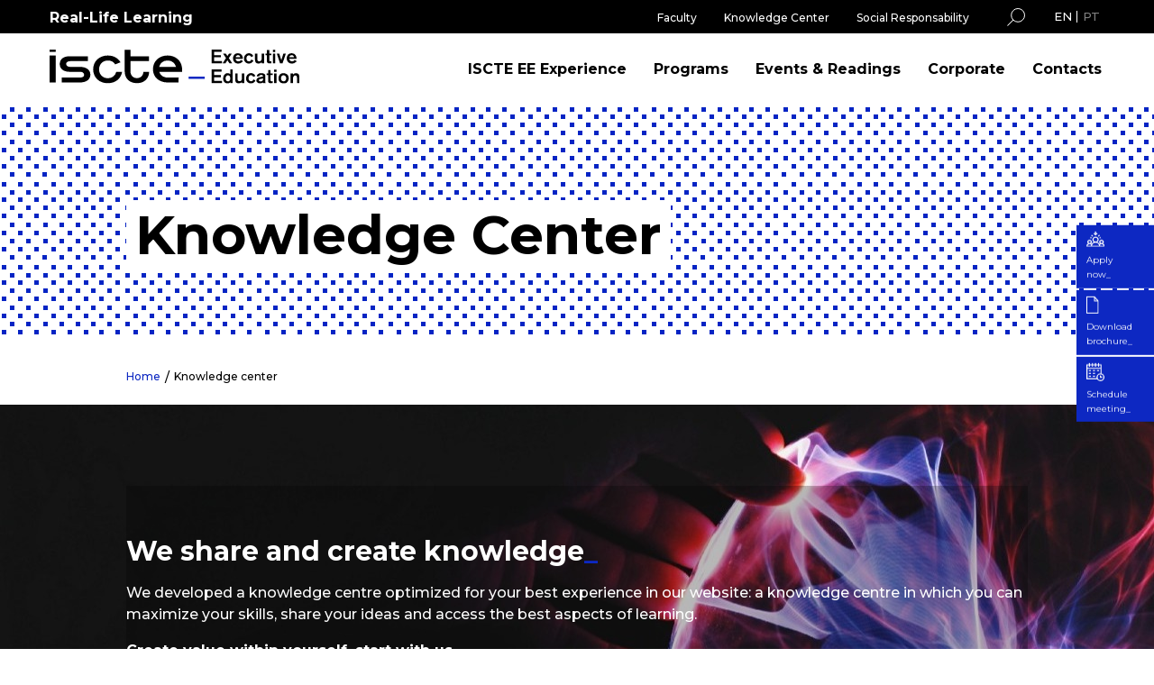

--- FILE ---
content_type: text/html; charset=UTF-8
request_url: https://execed.iscte-iul.pt/en/knowledge-center
body_size: 10777
content:
<!doctype html><!--[if lt IE 7]> <html class="no-js lt-ie9 lt-ie8 lt-ie7" lang="en" > <![endif]--><!--[if IE 7]>    <html class="no-js lt-ie9 lt-ie8" lang="en" >        <![endif]--><!--[if IE 8]>    <html class="no-js lt-ie9" lang="en" >               <![endif]--><!--[if gt IE 8]><!--><html class="no-js" lang="en"><!--<![endif]--><head>
    <meta charset="utf-8">
    <meta http-equiv="X-UA-Compatible" content="IE=edge,chrome=1">
    <meta name="author" content="Iscte Executive Education">
    <meta name="description" content="AI center that aims to promote, debate and create knowledge in the area of ​​Artificial Intelligence applied to any company or sector of activity.">
    <meta name="generator" content="HubSpot">
    <title>Knowledge Center | ISCTE Executive Education</title>
    <link rel="shortcut icon" href="https://execed.iscte-iul.pt/hubfs/ISCTE%20Executive%20Education%20Favicon-1.png">
    
<meta name="viewport" content="width=device-width, initial-scale=1">

    <script src="/hs/hsstatic/jquery-libs/static-1.1/jquery/jquery-1.7.1.js"></script>
<script>hsjQuery = window['jQuery'];</script>
    <meta property="og:description" content="AI center that aims to promote, debate and create knowledge in the area of ​​Artificial Intelligence applied to any company or sector of activity.">
    <meta property="og:title" content="Knowledge Center | ISCTE Executive Education">
    <meta name="twitter:description" content="AI center that aims to promote, debate and create knowledge in the area of ​​Artificial Intelligence applied to any company or sector of activity.">
    <meta name="twitter:title" content="Knowledge Center | ISCTE Executive Education">

    

    
    <style>
a.cta_button{-moz-box-sizing:content-box !important;-webkit-box-sizing:content-box !important;box-sizing:content-box !important;vertical-align:middle}.hs-breadcrumb-menu{list-style-type:none;margin:0px 0px 0px 0px;padding:0px 0px 0px 0px}.hs-breadcrumb-menu-item{float:left;padding:10px 0px 10px 10px}.hs-breadcrumb-menu-divider:before{content:'›';padding-left:10px}.hs-featured-image-link{border:0}.hs-featured-image{float:right;margin:0 0 20px 20px;max-width:50%}@media (max-width: 568px){.hs-featured-image{float:none;margin:0;width:100%;max-width:100%}}.hs-screen-reader-text{clip:rect(1px, 1px, 1px, 1px);height:1px;overflow:hidden;position:absolute !important;width:1px}
</style>

<link rel="stylesheet" href="/hs/hsstatic/cos-LanguageSwitcher/static-1.336/sass/LanguageSwitcher.css">
<link rel="stylesheet" href="https://execed.iscte-iul.pt/hubfs/hub_generated/module_assets/1/42457731915/1741028736484/module_Custom_Search_Module.min.css">
<link rel="stylesheet" href="https://7052064.fs1.hubspotusercontent-na1.net/hubfs/7052064/hub_generated/module_assets/1/-2712622/1768837105209/module_search_input.min.css">

<style>
  #hs_cos_wrapper_module_16057935496371007 .hs-search-field__bar>form { border-radius:px; }

#hs_cos_wrapper_module_16057935496371007 .hs-search-field__bar>form>label {}

#hs_cos_wrapper_module_16057935496371007 .hs-search-field__bar>form>.hs-search-field__input { border-radius:px; }

#hs_cos_wrapper_module_16057935496371007 .hs-search-field__button { border-radius:px; }

#hs_cos_wrapper_module_16057935496371007 .hs-search-field__button:hover,
#hs_cos_wrapper_module_16057935496371007 .hs-search-field__button:focus {}

#hs_cos_wrapper_module_16057935496371007 .hs-search-field__button:active {}

#hs_cos_wrapper_module_16057935496371007 .hs-search-field--open .hs-search-field__suggestions { border-radius:px; }

#hs_cos_wrapper_module_16057935496371007 .hs-search-field--open .hs-search-field__suggestions a {}

#hs_cos_wrapper_module_16057935496371007 .hs-search-field--open .hs-search-field__suggestions a:hover {}

</style>

    
  <script data-search_input-config="config_module_16057935496371007" type="application/json">
  {
    "autosuggest_results_message": "Results for \u201C[[search_term]]\u201D",
    "autosuggest_no_results_message": "There are no autosuggest results for \u201C[[search_term]]\u201D",
    "sr_empty_search_field_message": "There are no suggestions because the search field is empty.",
    "sr_autosuggest_results_message": "There are currently [[number_of_results]] auto-suggested results for [[search_term]]. Navigate to the results list by pressing the down arrow key, or press return to search for all results.",
    "sr_search_field_aria_label": "This is a search field with an auto-suggest feature attached.",
    "sr_search_button_aria_label": "Search"
  }
  </script>

  <script id="hs-search-input__valid-content-types" type="application/json">
    [
      
        "SITE_PAGE",
      
        "LANDING_PAGE",
      
        "BLOG_POST",
      
        "LISTING_PAGE",
      
        "KNOWLEDGE_ARTICLE",
      
        "HS_CASE_STUDY"
      
    ]
  </script>


    
<!--  Added by GoogleAnalytics4 integration -->
<script>
var _hsp = window._hsp = window._hsp || [];
window.dataLayer = window.dataLayer || [];
function gtag(){dataLayer.push(arguments);}

var useGoogleConsentModeV2 = true;
var waitForUpdateMillis = 1000;


if (!window._hsGoogleConsentRunOnce) {
  window._hsGoogleConsentRunOnce = true;

  gtag('consent', 'default', {
    'ad_storage': 'denied',
    'analytics_storage': 'denied',
    'ad_user_data': 'denied',
    'ad_personalization': 'denied',
    'wait_for_update': waitForUpdateMillis
  });

  if (useGoogleConsentModeV2) {
    _hsp.push(['useGoogleConsentModeV2'])
  } else {
    _hsp.push(['addPrivacyConsentListener', function(consent){
      var hasAnalyticsConsent = consent && (consent.allowed || (consent.categories && consent.categories.analytics));
      var hasAdsConsent = consent && (consent.allowed || (consent.categories && consent.categories.advertisement));

      gtag('consent', 'update', {
        'ad_storage': hasAdsConsent ? 'granted' : 'denied',
        'analytics_storage': hasAnalyticsConsent ? 'granted' : 'denied',
        'ad_user_data': hasAdsConsent ? 'granted' : 'denied',
        'ad_personalization': hasAdsConsent ? 'granted' : 'denied'
      });
    }]);
  }
}

gtag('js', new Date());
gtag('set', 'developer_id.dZTQ1Zm', true);
gtag('config', 'G-XVS330FYDV');
</script>
<script async src="https://www.googletagmanager.com/gtag/js?id=G-XVS330FYDV"></script>

<!-- /Added by GoogleAnalytics4 integration -->

    <link rel="canonical" href="https://execed.iscte-iul.pt/en/knowledge-center">

<!-- Google Tag Manager -->
<script>(function(w,d,s,l,i){w[l]=w[l]||[];w[l].push({'gtm.start':
new Date().getTime(),event:'gtm.js'});var f=d.getElementsByTagName(s)[0],
j=d.createElement(s),dl=l!='dataLayer'?'&l='+l:'';j.async=true;j.src=
'https://www.googletagmanager.com/gtm.js?id='+i+dl;f.parentNode.insertBefore(j,f);
})(window,document,'script','dataLayer','GTM-5P456HNZ');</script>
<!-- End Google Tag Manager -->
<meta property="og:image" content="https://execed.iscte-iul.pt/hubfs/centro%20de%20conhecimento/Centro%20de%20conhecimento-1.png">
<meta property="og:image:width" content="634">
<meta property="og:image:height" content="423">
<meta property="og:image:alt" content="Knowledge Center">
<meta name="twitter:image" content="https://execed.iscte-iul.pt/hubfs/centro%20de%20conhecimento/Centro%20de%20conhecimento-1.png">
<meta name="twitter:image:alt" content="Knowledge Center">

<meta property="og:url" content="https://execed.iscte-iul.pt/en/knowledge-center">
<meta name="twitter:card" content="summary_large_image">
<meta http-equiv="content-language" content="en">
<link rel="alternate" hreflang="en" href="https://execed.iscte-iul.pt/en/knowledge-center">
<link rel="alternate" hreflang="pt" href="https://execed.iscte-iul.pt/centro-de-conhecimento">
<link rel="stylesheet" href="//7052064.fs1.hubspotusercontent-na1.net/hubfs/7052064/hub_generated/template_assets/DEFAULT_ASSET/1768837005847/template_layout.min.css">


<link rel="stylesheet" href="https://execed.iscte-iul.pt/hubfs/hub_generated/template_assets/1/37136348085/1740710227167/template_ISCTE_Nov20_-_Slick.min.css">
<link rel="stylesheet" href="https://execed.iscte-iul.pt/hubfs/hub_generated/template_assets/1/37134432834/1762855197863/template_ISCTE_Nov20_-_Style.css">


    



    

</head>
<body class="   hs-content-id-41760126036 hs-site-page page " style="">
    <div class="header-container-wrapper">
    <div class="header-container container-fluid">

<div class="row-fluid-wrapper row-depth-1 row-number-1 ">
<div class="row-fluid ">
<div class="span12 widget-span widget-type-global_group " style="" data-widget-type="global_group" data-x="0" data-w="12">
<div class="" data-global-widget-path="generated_global_groups/37133372959.html"><div class="row-fluid-wrapper row-depth-1 row-number-1 ">
<div class="row-fluid ">
<div class="span12 widget-span widget-type-cell header-section" style="" data-widget-type="cell" data-x="0" data-w="12">

<div class="row-fluid-wrapper row-depth-1 row-number-2 ">
<div class="row-fluid ">
<div class="span12 widget-span widget-type-cell promo-bar dark-bg-color" style="" data-widget-type="cell" data-x="0" data-w="12">

<div class="row-fluid-wrapper row-depth-1 row-number-3 ">
<div class="row-fluid ">
<div class="span12 widget-span widget-type-cell container" style="" data-widget-type="cell" data-x="0" data-w="12">

<div class="row-fluid-wrapper row-depth-1 row-number-4 ">
<div class="row-fluid ">
<div class="span3 widget-span widget-type-cell header_left_column" style="" data-widget-type="cell" data-x="0" data-w="3">

<div class="row-fluid-wrapper row-depth-2 row-number-1 ">
<div class="row-fluid ">
<div class="span12 widget-span widget-type-custom_widget promo-text" style="" data-widget-type="custom_widget" data-x="0" data-w="12">
<div id="hs_cos_wrapper_module_1605791827674114" class="hs_cos_wrapper hs_cos_wrapper_widget hs_cos_wrapper_type_module widget-type-header" style="" data-hs-cos-general-type="widget" data-hs-cos-type="module">



<span id="hs_cos_wrapper_module_1605791827674114_" class="hs_cos_wrapper hs_cos_wrapper_widget hs_cos_wrapper_type_header" style="" data-hs-cos-general-type="widget" data-hs-cos-type="header"><h4>Real-Life Learning</h4></span></div>

</div><!--end widget-span -->
</div><!--end row-->
</div><!--end row-wrapper -->

</div><!--end widget-span -->
<div class="span9 widget-span widget-type-cell right-top-header" style="" data-widget-type="cell" data-x="3" data-w="9">

<div class="row-fluid-wrapper row-depth-2 row-number-2 ">
<div class="row-fluid ">
<div class="span8 widget-span widget-type-custom_widget promo-menu" style="" data-widget-type="custom_widget" data-x="0" data-w="8">
<div id="hs_cos_wrapper_module_1604548683449240" class="hs_cos_wrapper hs_cos_wrapper_widget hs_cos_wrapper_type_module widget-type-simple_menu" style="" data-hs-cos-general-type="widget" data-hs-cos-type="module"><span id="hs_cos_wrapper_module_1604548683449240_" class="hs_cos_wrapper hs_cos_wrapper_widget hs_cos_wrapper_type_simple_menu" style="" data-hs-cos-general-type="widget" data-hs-cos-type="simple_menu"><div id="hs_menu_wrapper_module_1604548683449240_" class="hs-menu-wrapper active-branch flyouts hs-menu-flow-horizontal" role="navigation" data-sitemap-name="" data-menu-id="" aria-label="Navigation Menu">
 <ul role="menu" class="active-branch">
  <li class="hs-menu-item hs-menu-depth-1" role="none"><a href="https://execed.iscte-iul.pt/en/faculty" role="menuitem" target="_self">Faculty</a></li>
  <li class="hs-menu-item hs-menu-depth-1 active active-branch" role="none"><a href="https://execed.iscte-iul.pt/en/knowledge-center" role="menuitem" target="_self">Knowledge Center</a></li>
  <li class="hs-menu-item hs-menu-depth-1" role="none"><a href="https://execed.iscte-iul.pt/en/social-responsability" role="menuitem" target="_self">Social Responsability</a></li>
 </ul>
</div></span></div>

</div><!--end widget-span -->
<div class="span2 widget-span widget-type-custom_widget seach-image search-btn" style="" data-widget-type="custom_widget" data-x="8" data-w="2">
<div id="hs_cos_wrapper_module_1605001772281155" class="hs_cos_wrapper hs_cos_wrapper_widget hs_cos_wrapper_type_module widget-type-linked_image" style="" data-hs-cos-general-type="widget" data-hs-cos-type="module">
    






  



<span id="hs_cos_wrapper_module_1605001772281155_" class="hs_cos_wrapper hs_cos_wrapper_widget hs_cos_wrapper_type_linked_image" style="" data-hs-cos-general-type="widget" data-hs-cos-type="linked_image"><img src="https://execed.iscte-iul.pt/hubfs/sEARCH.svg" class="hs-image-widget " style="max-width: 100%; height: auto;" alt="sEARCH" title="sEARCH"></span></div>

</div><!--end widget-span -->
<div class="span2 widget-span widget-type-custom_widget language-switch" style="" data-widget-type="custom_widget" data-x="10" data-w="2">
<div id="hs_cos_wrapper_module_161477111775857" class="hs_cos_wrapper hs_cos_wrapper_widget hs_cos_wrapper_type_module widget-type-language_switcher" style="" data-hs-cos-general-type="widget" data-hs-cos-type="module"><span id="hs_cos_wrapper_module_161477111775857_" class="hs_cos_wrapper hs_cos_wrapper_widget hs_cos_wrapper_type_language_switcher" style="" data-hs-cos-general-type="widget" data-hs-cos-type="language_switcher"><div class="lang_switcher_class">
   <div class="globe_class" onclick="">
       <ul class="lang_list_class">
           <li>
               <a class="lang_switcher_link" data-language="en" lang="en" href="https://execed.iscte-iul.pt/en/knowledge-center">English</a>
           </li>
           <li>
               <a class="lang_switcher_link" data-language="pt" lang="pt" href="https://execed.iscte-iul.pt/centro-de-conhecimento">Português</a>
           </li>
       </ul>
   </div>
</div></span></div>

</div><!--end widget-span -->
</div><!--end row-->
</div><!--end row-wrapper -->

</div><!--end widget-span -->
</div><!--end row-->
</div><!--end row-wrapper -->

<div class="row-fluid-wrapper row-depth-1 row-number-1 ">
<div class="row-fluid ">
<div class="span12 widget-span widget-type-custom_widget Search-box" style="display:none;" data-widget-type="custom_widget" data-x="0" data-w="12">
<div id="hs_cos_wrapper_module_1614921185765210" class="hs_cos_wrapper hs_cos_wrapper_widget hs_cos_wrapper_type_module" style="" data-hs-cos-general-type="widget" data-hs-cos-type="module">

<div class="hs-search-field"> 
  <div class="hs-search-field__bar"> 
    <form action="/hs-search-results">
      
      <input type="text" class="hs-search-field__input" name="term" autocomplete="off" aria-label="Search" placeholder="Search">

      
      <input type="hidden" name="type" value="SITE_PAGE">
      
      
      
      <input type="hidden" name="type" value="BLOG_POST">
      <input type="hidden" name="type" value="LISTING_PAGE">
      
      


       
          <input type="hidden" name="language" value="en">
           

      
      <button aria-label="Search"><span id="hs_cos_wrapper_module_1614921185765210_" class="hs_cos_wrapper hs_cos_wrapper_widget hs_cos_wrapper_type_icon" style="" data-hs-cos-general-type="widget" data-hs-cos-type="icon"><svg version="1.0" xmlns="http://www.w3.org/2000/svg" viewbox="0 0 512 512" aria-hidden="true"><g id="search1_layer"><path d="M505 442.7L405.3 343c-4.5-4.5-10.6-7-17-7H372c27.6-35.3 44-79.7 44-128C416 93.1 322.9 0 208 0S0 93.1 0 208s93.1 208 208 208c48.3 0 92.7-16.4 128-44v16.3c0 6.4 2.5 12.5 7 17l99.7 99.7c9.4 9.4 24.6 9.4 33.9 0l28.3-28.3c9.4-9.4 9.4-24.6.1-34zM208 336c-70.7 0-128-57.2-128-128 0-70.7 57.2-128 128-128 70.7 0 128 57.2 128 128 0 70.7-57.2 128-128 128z" /></g></svg></span></button> 
      
    </form>
  </div>
  <ul class="hs-search-field__suggestions"></ul>
</div></div>

</div><!--end widget-span -->
</div><!--end row-->
</div><!--end row-wrapper -->

</div><!--end widget-span -->
</div><!--end row-->
</div><!--end row-wrapper -->

</div><!--end widget-span -->
</div><!--end row-->
</div><!--end row-wrapper -->

<div class="row-fluid-wrapper row-depth-1 row-number-2 ">
<div class="row-fluid ">
<div class="span12 widget-span widget-type-cell navigation-bar" style="" data-widget-type="cell" data-x="0" data-w="12">

<div class="row-fluid-wrapper row-depth-1 row-number-3 ">
<div class="row-fluid ">
<div class="span12 widget-span widget-type-cell container" style="" data-widget-type="cell" data-x="0" data-w="12">

<div class="row-fluid-wrapper row-depth-1 row-number-4 ">
<div class="row-fluid ">
<div class="span4 widget-span widget-type-custom_widget logo" style="" data-widget-type="custom_widget" data-x="0" data-w="4">
<div id="hs_cos_wrapper_module_1604549038934504" class="hs_cos_wrapper hs_cos_wrapper_widget hs_cos_wrapper_type_module widget-type-logo" style="" data-hs-cos-general-type="widget" data-hs-cos-type="module">
  






















  
  <span id="hs_cos_wrapper_module_1604549038934504_hs_logo_widget" class="hs_cos_wrapper hs_cos_wrapper_widget hs_cos_wrapper_type_logo" style="" data-hs-cos-general-type="widget" data-hs-cos-type="logo"><a href="https://execed.iscte-iul.pt/" id="hs-link-module_1604549038934504_hs_logo_widget" style="border-width:0px;border:0px;"><img src="https://execed.iscte-iul.pt/hubfs/ISCTE_Nov20/iscte-ee-logo-1.svg" class="hs-image-widget " height="38" style="height: auto;width:277px;border-width:0px;border:0px;" width="277" alt="iscte-ee-logo-1" title="iscte-ee-logo-1"></a></span>
</div>

</div><!--end widget-span -->
<div class="span7 widget-span widget-type-custom_widget custom-menu-primary hidden-phone" style="" data-widget-type="custom_widget" data-x="4" data-w="7">
<div id="hs_cos_wrapper_module_1604549046169506" class="hs_cos_wrapper hs_cos_wrapper_widget hs_cos_wrapper_type_module widget-type-menu" style="" data-hs-cos-general-type="widget" data-hs-cos-type="module">
<span id="hs_cos_wrapper_module_1604549046169506_" class="hs_cos_wrapper hs_cos_wrapper_widget hs_cos_wrapper_type_menu" style="" data-hs-cos-general-type="widget" data-hs-cos-type="menu"><div id="hs_menu_wrapper_module_1604549046169506_" class="hs-menu-wrapper active-branch flyouts hs-menu-flow-horizontal" role="navigation" data-sitemap-name="default" data-menu-id="42264576299" aria-label="Navigation Menu">
 <ul role="menu">
  <li class="hs-menu-item hs-menu-depth-1" role="none"><a href="https://execed.iscte-iul.pt/en/iscte-ee-experience" role="menuitem">ISCTE EE Experience</a></li>
  <li class="hs-menu-item hs-menu-depth-1" role="none"><a href="https://execed.iscte-iul.pt/en/programs" role="menuitem">Programs</a></li>
  <li class="hs-menu-item hs-menu-depth-1" role="none"><a href="https://execed.iscte-iul.pt/en/events-articles" role="menuitem">Events &amp; Readings</a></li>
  <li class="hs-menu-item hs-menu-depth-1" role="none"><a href="https://execed.iscte-iul.pt/en/corporate" role="menuitem">Corporate</a></li>
  <li class="hs-menu-item hs-menu-depth-1" role="none"><a href="https://execed.iscte-iul.pt/en/contacts" role="menuitem">Contacts</a></li>
 </ul>
</div></span></div>

</div><!--end widget-span -->
<div class="span1 widget-span widget-type-custom_widget mobile-toggle hidden-desktop" style="" data-widget-type="custom_widget" data-x="11" data-w="1">
<div id="hs_cos_wrapper_module_1605792163929425" class="hs_cos_wrapper hs_cos_wrapper_widget hs_cos_wrapper_type_module widget-type-text" style="" data-hs-cos-general-type="widget" data-hs-cos-type="module"><span id="hs_cos_wrapper_module_1605792163929425_" class="hs_cos_wrapper hs_cos_wrapper_widget hs_cos_wrapper_type_text" style="" data-hs-cos-general-type="widget" data-hs-cos-type="text"><a href="javascript:;"><span></span><span></span><span></span></a></span></div>

</div><!--end widget-span -->
</div><!--end row-->
</div><!--end row-wrapper -->

</div><!--end widget-span -->
</div><!--end row-->
</div><!--end row-wrapper -->

</div><!--end widget-span -->
</div><!--end row-->
</div><!--end row-wrapper -->

<div class="row-fluid-wrapper row-depth-1 row-number-5 ">
<div class="row-fluid ">
<div class="span12 widget-span widget-type-cell menu-mobile-wrapper paddingt20 paddingb40" style="display:none;" data-widget-type="cell" data-x="0" data-w="12">

<div class="row-fluid-wrapper row-depth-1 row-number-6 ">
<div class="row-fluid ">
<div class="span12 widget-span widget-type-cell container" style="" data-widget-type="cell" data-x="0" data-w="12">

<div class="row-fluid-wrapper row-depth-1 row-number-7 ">
<div class="row-fluid ">
<div class="span12 widget-span widget-type-cell header_top_row paddingb30" style="" data-widget-type="cell" data-x="0" data-w="12">

<div class="row-fluid-wrapper row-depth-2 row-number-1 ">
<div class="row-fluid ">
<div class="span6 widget-span widget-type-cell header_left_column" style="" data-widget-type="cell" data-x="0" data-w="6">

<div class="row-fluid-wrapper row-depth-2 row-number-2 ">
<div class="row-fluid ">
<div class="span12 widget-span widget-type-custom_widget promo-text" style="" data-widget-type="custom_widget" data-x="0" data-w="12">
<div id="hs_cos_wrapper_module_16057935496371002" class="hs_cos_wrapper hs_cos_wrapper_widget hs_cos_wrapper_type_module widget-type-header" style="" data-hs-cos-general-type="widget" data-hs-cos-type="module">



<span id="hs_cos_wrapper_module_16057935496371002_" class="hs_cos_wrapper hs_cos_wrapper_widget hs_cos_wrapper_type_header" style="" data-hs-cos-general-type="widget" data-hs-cos-type="header"><h4>Real-life learning</h4></span></div>

   </div><!--end widget-span -->
    </div><!--end row-->
</div><!--end row-wrapper -->

</div><!--end widget-span -->
<div class="span6 widget-span widget-type-cell right-top-header" style="" data-widget-type="cell" data-x="6" data-w="6">

<div class="row-fluid-wrapper row-depth-2 row-number-3 ">
<div class="row-fluid ">
<div class="span6 widget-span widget-type-custom_widget seach-image search-btn" style="" data-widget-type="custom_widget" data-x="0" data-w="6">
<div id="hs_cos_wrapper_module_16057935496371005" class="hs_cos_wrapper hs_cos_wrapper_widget hs_cos_wrapper_type_module widget-type-linked_image" style="" data-hs-cos-general-type="widget" data-hs-cos-type="module">
    






  



<span id="hs_cos_wrapper_module_16057935496371005_" class="hs_cos_wrapper hs_cos_wrapper_widget hs_cos_wrapper_type_linked_image" style="" data-hs-cos-general-type="widget" data-hs-cos-type="linked_image"><img src="https://execed.iscte-iul.pt/hubfs/sEARCH.svg" class="hs-image-widget " style="max-width: 100%; height: auto;" alt="sEARCH" title="sEARCH"></span></div>

   </div><!--end widget-span -->
<div class="span6 widget-span widget-type-custom_widget language-switch" style="" data-widget-type="custom_widget" data-x="6" data-w="6">
<div id="hs_cos_wrapper_module_161493747693026" class="hs_cos_wrapper hs_cos_wrapper_widget hs_cos_wrapper_type_module widget-type-language_switcher" style="" data-hs-cos-general-type="widget" data-hs-cos-type="module"><span id="hs_cos_wrapper_module_161493747693026_" class="hs_cos_wrapper hs_cos_wrapper_widget hs_cos_wrapper_type_language_switcher" style="" data-hs-cos-general-type="widget" data-hs-cos-type="language_switcher"><div class="lang_switcher_class">
   <div class="globe_class" onclick="">
       <ul class="lang_list_class">
           <li>
               <a class="lang_switcher_link" data-language="en" lang="en" href="https://execed.iscte-iul.pt/en/knowledge-center">English</a>
           </li>
           <li>
               <a class="lang_switcher_link" data-language="pt" lang="pt" href="https://execed.iscte-iul.pt/centro-de-conhecimento">Português</a>
           </li>
       </ul>
   </div>
</div></span></div>

   </div><!--end widget-span -->
    </div><!--end row-->
</div><!--end row-wrapper -->

</div><!--end widget-span -->
</div><!--end row-->
</div><!--end row-wrapper -->

<div class="row-fluid-wrapper row-depth-2 row-number-4 ">
<div class="row-fluid ">
<div class="span12 widget-span widget-type-custom_widget Search-box" style="display:none;" data-widget-type="custom_widget" data-x="0" data-w="12">
<div id="hs_cos_wrapper_module_16057935496371007" class="hs_cos_wrapper hs_cos_wrapper_widget hs_cos_wrapper_type_module" style="" data-hs-cos-general-type="widget" data-hs-cos-type="module">












  












<div class="hs-search-field">
    <div class="hs-search-field__bar hs-search-field__bar--button-inline  ">
      <form data-hs-do-not-collect="true" class="hs-search-field__form" action="/hs-search-results">

        <label class="hs-search-field__label show-for-sr" for="module_16057935496371007-input">This is a search field with an auto-suggest feature attached.</label>

        <input role="combobox" aria-expanded="false" aria-controls="autocomplete-results" aria-label="This is a search field with an auto-suggest feature attached." type="search" class="hs-search-field__input" id="module_16057935496371007-input" name="q" autocomplete="off" aria-autocomplete="list" placeholder="Pesquisar">

        
          
            <input type="hidden" name="type" value="SITE_PAGE">
          
        
          
        
          
            <input type="hidden" name="type" value="BLOG_POST">
          
        
          
            <input type="hidden" name="type" value="LISTING_PAGE">
          
        
          
        
          
        

        

        <button class="hs-search-field__button " aria-label="Search">
          <span id="hs_cos_wrapper_module_16057935496371007_" class="hs_cos_wrapper hs_cos_wrapper_widget hs_cos_wrapper_type_icon" style="" data-hs-cos-general-type="widget" data-hs-cos-type="icon"><svg version="1.0" xmlns="http://www.w3.org/2000/svg" viewbox="0 0 512 512" aria-hidden="true"><g id="search2_layer"><path d="M505 442.7L405.3 343c-4.5-4.5-10.6-7-17-7H372c27.6-35.3 44-79.7 44-128C416 93.1 322.9 0 208 0S0 93.1 0 208s93.1 208 208 208c48.3 0 92.7-16.4 128-44v16.3c0 6.4 2.5 12.5 7 17l99.7 99.7c9.4 9.4 24.6 9.4 33.9 0l28.3-28.3c9.4-9.4 9.4-24.6.1-34zM208 336c-70.7 0-128-57.2-128-128 0-70.7 57.2-128 128-128 70.7 0 128 57.2 128 128 0 70.7-57.2 128-128 128z" /></g></svg></span>
           </button>
        <div class="hs-search-field__suggestions-container ">
          <ul id="autocomplete-results" role="listbox" aria-label="term" class="hs-search-field__suggestions">
            
              <li role="option" tabindex="-1" aria-posinset="1" aria-setsize="0" class="results-for show-for-sr">There are no suggestions because the search field is empty.</li>
            
          </ul>
        </div>
      </form>
    </div>
    <div id="sr-messenger" class="hs-search-sr-message-container show-for-sr" role="status" aria-live="polite" aria-atomic="true">
    </div>
</div>

</div>

</div><!--end widget-span -->
</div><!--end row-->
</div><!--end row-wrapper -->

</div><!--end widget-span -->
</div><!--end row-->
</div><!--end row-wrapper -->

<div class="row-fluid-wrapper row-depth-1 row-number-1 ">
<div class="row-fluid ">
<div class="span12 widget-span widget-type-custom_widget mob_menu level1-menu" style="" data-widget-type="custom_widget" data-x="0" data-w="12">
<div id="hs_cos_wrapper_module_1605241432189397" class="hs_cos_wrapper hs_cos_wrapper_widget hs_cos_wrapper_type_module widget-type-menu" style="" data-hs-cos-general-type="widget" data-hs-cos-type="module">
<span id="hs_cos_wrapper_module_1605241432189397_" class="hs_cos_wrapper hs_cos_wrapper_widget hs_cos_wrapper_type_menu" style="" data-hs-cos-general-type="widget" data-hs-cos-type="menu"><div id="hs_menu_wrapper_module_1605241432189397_" class="hs-menu-wrapper active-branch no-flyouts hs-menu-flow-vertical" role="navigation" data-sitemap-name="default" data-menu-id="37132673863" aria-label="Navigation Menu">
 <ul role="menu">
  <li class="hs-menu-item hs-menu-depth-1" role="none"><a href="https://execed.iscte-iul.pt/iscte-ee-experience" role="menuitem">ISCTE EE Experience</a></li>
  <li class="hs-menu-item hs-menu-depth-1" role="none"><a href="https://execed.iscte-iul.pt/programas" role="menuitem">Programas</a></li>
  <li class="hs-menu-item hs-menu-depth-1" role="none"><a href="https://execed.iscte-iul.pt/eventos-e-recursos" role="menuitem">Eventos e Sugestões</a></li>
  <li class="hs-menu-item hs-menu-depth-1" role="none"><a href="https://execed.iscte-iul.pt/empresas" role="menuitem">Empresas</a></li>
  <li class="hs-menu-item hs-menu-depth-1" role="none"><a href="https://execed.iscte-iul.pt/contactos" role="menuitem">Contactos</a></li>
 </ul>
</div></span></div>

</div><!--end widget-span -->
</div><!--end row-->
</div><!--end row-wrapper -->

<div class="row-fluid-wrapper row-depth-1 row-number-2 ">
<div class="row-fluid ">
<div class="span12 widget-span widget-type-custom_widget mob_menu level2-menu paddingt20" style="" data-widget-type="custom_widget" data-x="0" data-w="12">
<div id="hs_cos_wrapper_module_1605241628021471" class="hs_cos_wrapper hs_cos_wrapper_widget hs_cos_wrapper_type_module widget-type-simple_menu" style="" data-hs-cos-general-type="widget" data-hs-cos-type="module"><span id="hs_cos_wrapper_module_1605241628021471_" class="hs_cos_wrapper hs_cos_wrapper_widget hs_cos_wrapper_type_simple_menu" style="" data-hs-cos-general-type="widget" data-hs-cos-type="simple_menu"><div id="hs_menu_wrapper_module_1605241628021471_" class="hs-menu-wrapper active-branch flyouts hs-menu-flow-vertical" role="navigation" data-sitemap-name="" data-menu-id="" aria-label="Navigation Menu">
 <ul role="menu">
  <li class="hs-menu-item hs-menu-depth-1" role="none"><a href="https://execed.iscte-iul.pt/docentes" role="menuitem" target="_self">Docentes</a></li>
  <li class="hs-menu-item hs-menu-depth-1" role="none"><a href="https://execed.iscte-iul.pt/centro-de-conhecimento" role="menuitem" target="_self">Centro de Conhecimento</a></li>
  <li class="hs-menu-item hs-menu-depth-1" role="none"><a href="https://execed.iscte-iul.pt/responsabilidade-social" role="menuitem" target="_self">Responsabilidade Social</a></li>
 </ul>
</div></span></div>

</div><!--end widget-span -->
</div><!--end row-->
</div><!--end row-wrapper -->

<div class="row-fluid-wrapper row-depth-1 row-number-3 ">
<div class="row-fluid ">
<div class="span12 widget-span widget-type-custom_widget mob_menu level3-menu paddingt40" style="" data-widget-type="custom_widget" data-x="0" data-w="12">
<div id="hs_cos_wrapper_module_1605591353417221" class="hs_cos_wrapper hs_cos_wrapper_widget hs_cos_wrapper_type_module widget-type-simple_menu" style="" data-hs-cos-general-type="widget" data-hs-cos-type="module"><span id="hs_cos_wrapper_module_1605591353417221_" class="hs_cos_wrapper hs_cos_wrapper_widget hs_cos_wrapper_type_simple_menu" style="" data-hs-cos-general-type="widget" data-hs-cos-type="simple_menu"><ul></ul></span></div>

</div><!--end widget-span -->
</div><!--end row-->
</div><!--end row-wrapper -->

<div class="row-fluid-wrapper row-depth-1 row-number-4 ">
<div class="row-fluid ">
<div class="span12 widget-span widget-type-custom_widget " style="" data-widget-type="custom_widget" data-x="0" data-w="12">
<div id="hs_cos_wrapper_module_1605591323283219" class="hs_cos_wrapper hs_cos_wrapper_widget hs_cos_wrapper_type_module" style="" data-hs-cos-general-type="widget" data-hs-cos-type="module"></div>

</div><!--end widget-span -->
</div><!--end row-->
</div><!--end row-wrapper -->

</div><!--end widget-span -->
</div><!--end row-->
</div><!--end row-wrapper -->

</div><!--end widget-span -->
</div><!--end row-->
</div><!--end row-wrapper -->

</div><!--end widget-span -->
</div><!--end row-->
</div><!--end row-wrapper -->
</div>
</div><!--end widget-span -->
</div><!--end row-->
</div><!--end row-wrapper -->

    </div><!--end header -->
</div><!--end header wrapper -->

<div class="body-container-wrapper">
    <div class="body-container container-fluid">

<div class="row-fluid-wrapper row-depth-1 row-number-1 ">
<div class="row-fluid ">
<div class="span12 widget-span widget-type-widget_container " style="" data-widget-type="widget_container" data-x="0" data-w="12">
<span id="hs_cos_wrapper_module_160455757328888" class="hs_cos_wrapper hs_cos_wrapper_widget_container hs_cos_wrapper_type_widget_container" style="" data-hs-cos-general-type="widget_container" data-hs-cos-type="widget_container"><div id="hs_cos_wrapper_widget_1606278059938" class="hs_cos_wrapper hs_cos_wrapper_widget hs_cos_wrapper_type_module" style="" data-hs-cos-general-type="widget" data-hs-cos-type="module">
<div class="full_width_banner_module paddingt90 paddingb60 mobile_paddingt50 mobile_paddingb50" style="background-image: url('https://execed.iscte-iul.pt/hubfs/ISCTE%20Nov20/program/blue-box-dot.svg');">
  <div class="container">
    <div class="section_inner_wrapper text-left  paddingt0 paddingb0 mobile_paddingt0 mobile_paddingb0" style="background-color: rgba(255, 255, 255,0.0); max-width:1200px;">
      
      <h1>Knowledge Center</h1>
      
    </div>
  </div>
</div>
</div>
<div id="hs_cos_wrapper_widget_1606275798765" class="hs_cos_wrapper hs_cos_wrapper_widget hs_cos_wrapper_type_module" style="" data-hs-cos-general-type="widget" data-hs-cos-type="module">
<div class="breadcrum-section paddingt20 paddingb20 mobile_paddingt20 mobile_paddingb20" style="background-color: rgba(255, 255, 255,1.0);">
  <div class="container">
    <div class="breadcrum text-left">
      <span id="hs_cos_wrapper_widget_1606275798765_" class="hs_cos_wrapper hs_cos_wrapper_widget hs_cos_wrapper_type_simple_menu" style="" data-hs-cos-general-type="widget" data-hs-cos-type="simple_menu"><div id="hs_menu_wrapper_widget_1606275798765_" class="hs-menu-wrapper active-branch flyouts hs-menu-flow-horizontal" role="navigation" data-sitemap-name="" data-menu-id="" aria-label="Navigation Menu">
 <ul role="menu">
  <li class="hs-menu-item hs-menu-depth-1" role="none"><a href="https://execed.iscte-iul.pt/en/" role="menuitem" target="_self">Home</a></li>
  <li class="hs-menu-item hs-menu-depth-1" role="none"><a href="javascript:void(0);" role="menuitem" target="_self">Knowledge center</a></li>
 </ul>
</div></span>
    </div>
  </div>
</div>

</div>
<div id="hs_cos_wrapper_widget_1661851973318" class="hs_cos_wrapper hs_cos_wrapper_widget hs_cos_wrapper_type_module" style="" data-hs-cos-general-type="widget" data-hs-cos-type="module">
<div class="full_width_banner_module paddingt90 paddingb60 mobile_paddingt50 mobile_paddingb50" style="background-image: url('https://execed.iscte-iul.pt/hubfs/centroconhecimentobanner-1-1.jpeg');">
  <div class="container">
    <div class="section_inner_wrapper text-center font-white paddingt40 paddingb20 mobile_paddingt20 mobile_paddingb20" style="background-color: rgba(0, 0, 0,0.25); max-width:1000px;">
      
      <h2 style="text-align: left;">We share and create knowledge<span style="color: #0d28c2;">_</span></h2>
<p style="text-align: left;">We developed a knowledge centre optimized for your best experience in our website: a knowledge centre in which you can maximize your skills, share your ideas and access the best aspects of learning.</p>
<p style="text-align: left;"><span style="color: #ffffff;"><strong>Create value within yourself, start with us.</strong></span></p>
      
    </div>
  </div>
</div>
</div>
<div id="hs_cos_wrapper_widget_1661852094330" class="hs_cos_wrapper hs_cos_wrapper_widget hs_cos_wrapper_type_module" style="" data-hs-cos-general-type="widget" data-hs-cos-type="module">
<div id="choose-executive-section" class="text-column-module paddingt100 paddingb50 mobile_paddingt100 mobile_paddingb50" style="background-color:rgba(255, 255, 255,1.0);">
  <div class="container">
    <div class="section-header text-left">
      <h2><span style="color: #000000;">Our Voices</span><span style="color: #0d28c2;">_</span></h2>
<div><span style="color: #000000;">Gather around and meet our Voices: 67 Voices for Portugal, 101 Voices for Sustainability. Different themes, but always with the same purpose - to bring awareness to those who hear them in order to improve our communities, to make a change and give back to our planet. Join us in this adventure: your voice is important to us, an important part of change. <strong>Together, we can build a better world and create the difference.</strong></span></div>
    </div>
    <div class="section-inner-content copy_slider">
      
    </div>
  </div>
</div>
</div>
<div id="hs_cos_wrapper_widget_1661852138561" class="hs_cos_wrapper hs_cos_wrapper_widget hs_cos_wrapper_type_module" style="" data-hs-cos-general-type="widget" data-hs-cos-type="module">
  <div id="program-section" class="program-module paddingt40 paddingb40 mobile_paddingt40 mobile_paddingb40" style="">
     <div class="container">
       <div class="section-header text-left">
         
       </div>
       <div class="section-inner-content">
           
         <div class="prog-box">
           
           
           
           
           
           <a href="https://execed.iscte-iul.pt/livro-67-vozes-por-portugal">
           
           <div class="img-box">
             
             
             
             
             
             <img src="https://execed.iscte-iul.pt/hubfs/Social%20Media/Livro%2067%20obras/FB_LIN%20Frases/67_vozes_frases_FB_1200x630_9.jpg" alt="67_vozes_frases_FB_1200x630_9" style="max-width: 100%; height: auto;">
           </div>
           
           <div class="content-box">
             <div class="program_tiitle">
               <h3>67 Voices for Portugal</h3>
             </div>
             <div class="program_button">
               <span>67 Voices that accentuate the importance of focusing on finding strong and ever-lasting solutions that note the contribute of art and culture to the growth of an already developed country.</span>
             </div>
             </div>
           </a>
         </div>
           
         <div class="prog-box">
           
           
           
           
           
           <a href="https://execed.iscte-iul.pt/livro-101-vozes-pela-sustentabilidade">
           
           <div class="img-box">
             
             
             
             
             
             <img src="https://execed.iscte-iul.pt/hubfs/Social%20Media/livro%20101%20vozes%20pela%20sustentabilidade/robertamedinalinkedin.png" alt="robertamedinalinkedin" style="max-width: 100%; height: auto;">
           </div>
           
           <div class="content-box">
             <div class="program_tiitle">
               <h3>101 Vozes pela Sustentabilidade</h3>
             </div>
             <div class="program_button">
               <span>A book in which 101 portuguese people share their thoughts on how to make Portugal more sustainable. Sustainability demands compromise and this is a book on how we can and should alter our daily habits in order to make a change for a better world.</span>
             </div>
             </div>
           </a>
         </div>
         
       </div>
    </div>
  </div> 
</div>
<div id="hs_cos_wrapper_widget_1606276263600" class="hs_cos_wrapper hs_cos_wrapper_widget hs_cos_wrapper_type_module" style="" data-hs-cos-general-type="widget" data-hs-cos-type="module"></div>
<div id="hs_cos_wrapper_widget_1611313012010" class="hs_cos_wrapper hs_cos_wrapper_widget hs_cos_wrapper_type_module" style="" data-hs-cos-general-type="widget" data-hs-cos-type="module">
  <div id="cycle_2cSection" class="text-with-image dot-bottom paddingt50 paddingb25 mobile_paddingt30 mobile_paddingb20 dot-img-enabled" style="">
    
    
    
    <div class="container">
      <div class="section-inner-content image-right">
        <div class="text-block" style="width: 50%;">
          <h2>AI Business hub_</h2>
<p style="font-size: 14px;"><span style="color: windowtext;">Artificial Intelligence Center that intends to promote, disseminate, debate and create knowledge in the area of artificial intelligence applied to any company or sector of activity - and its connections with the management of companies/organizations - in order to become an equidistant pole of knowledge, dissemination and training with impact on society in general and companies and organizations in particular.</span></p>
            
        </div>
        <div class="img-block" style="width:50%;">
          <div class="image_box">
            
            
            
            
            <img src="https://execed.iscte-iul.pt/hs-fs/hubfs/centro%20de%20conhecimento/Centro%20de%20conhecimento.png?width=528&amp;height=352&amp;length=528&amp;name=Centro%20de%20conhecimento.png" alt="Centro de conhecimento" loading="lazy" style="max-width: 100%; height: auto;">
          </div>
          
          <div class="cta_button blue-fill-button">
            
            
            
            
            
            <a href="https://execed.iscte-iul.pt/ai-business-hub">
              LEARN MORE
            </a>
           
          </div>
          
        </div>
      </div>
    </div>
    
    
    <div class="dot_image">
      
      
      
      
      
      <img src="https://execed.iscte-iul.pt/hubfs/ISCTE_Nov20/Home/black-dots-strips.svg" alt="black-dots-strips" style="max-width: 100%; height: auto;">
    </div>
     
    
</div> 
</div>
<div id="hs_cos_wrapper_widget_37987049388" class="hs_cos_wrapper hs_cos_wrapper_widget hs_cos_wrapper_type_module" style="" data-hs-cos-general-type="widget" data-hs-cos-type="module"></div>
<div id="hs_cos_wrapper_widget_37987049389" class="hs_cos_wrapper hs_cos_wrapper_widget hs_cos_wrapper_type_module" style="" data-hs-cos-general-type="widget" data-hs-cos-type="module">
<div id="stat-section" class="num-icon-repeater-section paddingt50 paddingb50 mobile_paddingt40 mobile_paddingb40" style="background-color:rgba(248, 248, 248,1.0);">
    <div class="container">
      <div class="section-header text-left">
        <h2>Key facts<span class="color-blue">_</span></h2>
      </div>
      <div class="num-icons-repeate-box stat-slider">
        <div class="icon-box stat_slide1 current_en">
          <div class="title">
            <h3><strong>50.000</strong></h3>
          </div>
          <div class="content"> 
            </div>
        </div>
        <div class="icon-box stat_slide2 current_en">
          <div class="title">
            <h3><strong>450</strong></h3>
          </div>
          <div class="content"> 
            </div>
        </div>
        <div class="icon-box stat_slide3 current_en">
          <div class="title">
            <h3><strong>3.100</strong></h3>
          </div>
          <div class="content"> 
            </div>
        </div>
        <div class="icon-box stat_slide4 current_en">
          <div class="title">
            <h3><strong>+37</strong></h3>
          </div>
          <div class="content"> 
            </div>
        </div>
        <div class="icon-box stat_slide5 current_en">
          <div class="title">
            <h3><strong>+2.150</strong></h3>
          </div>
          <div class="content"> 
            </div>
        </div>
        <div class="icon-box stat_slide6 current_en">
          <div class="title">
            <h3><strong>+10</strong></h3>
          </div>
          <div class="content"> 
            </div>
        </div>
        <div class="icon-box stat_slide7 current_en">
          <div class="title">
            <h3><strong>+15876</strong></h3>
          </div>
          <div class="content"> 
            </div>
        </div>
        
      </div>
  </div>
</div>
</div></span>
</div><!--end widget-span -->
</div><!--end row-->
</div><!--end row-wrapper -->

<div class="row-fluid-wrapper row-depth-1 row-number-2 ">
<div class="row-fluid ">
<div class="span12 widget-span widget-type-custom_widget " style="" data-widget-type="custom_widget" data-x="0" data-w="12">
<div id="hs_cos_wrapper_module_160508296967961" class="hs_cos_wrapper hs_cos_wrapper_widget hs_cos_wrapper_type_module" style="" data-hs-cos-general-type="widget" data-hs-cos-type="module">
	<div id="sidebar-menu" class="side-scroll-menu font-white" style="background-color:rgba(13, 40, 194,1.0);">
    <div class="menu-box">
      
        <div class="menu-item">
            
              
              
              
              
                
              
              <a href="https://execed.iscte-iul.pt/en/application" target="_blank" rel="noopener">
                <img src="https://execed.iscte-iul.pt/hubfs/ISCTE_Nov20/Home/001-selection.svg" alt="001-selection">
                <h6>Apply<br>now_</h6>  
              </a>
        </div>
      
        <div class="menu-item">
            
              
              
              
              
                
              
              <a href="https://execed.iscte-iul.pt/landing-page-download-institutional-brochure" target="_blank" rel="noopener">
                <img src="https://execed.iscte-iul.pt/hubfs/ISCTE_Nov20/Home/029-file.svg" alt="029-file">
                <h6>Download <br>brochure_</h6>  
              </a>
        </div>
      
        <div class="menu-item">
            
              
              
              
              
                
              
              <a href="https://meetings.hubspot.com/rita-anjos/15min" target="_blank" rel="noopener">
                <img src="https://execed.iscte-iul.pt/hubfs/ISCTE_Nov20/Home/020-deadline.svg" alt="020-deadline">
                <h6>Schedule<br>meeting_</h6>  
              </a>
        </div>
      
    </div>
  </div>
</div>

</div><!--end widget-span -->
</div><!--end row-->
</div><!--end row-wrapper -->

    </div><!--end body -->
</div><!--end body wrapper -->

<div class="footer-container-wrapper">
    <div class="footer-container container-fluid">

<div class="row-fluid-wrapper row-depth-1 row-number-1 ">
<div class="row-fluid ">
<div class="span12 widget-span widget-type-global_group " style="" data-widget-type="global_group" data-x="0" data-w="12">
<div class="" data-global-widget-path="generated_global_groups/37133757756.html"><div class="row-fluid-wrapper row-depth-1 row-number-1 ">
<div class="row-fluid ">
<div class="span12 widget-span widget-type-cell footer-section dark-bg-color" style="" data-widget-type="cell" data-x="0" data-w="12">

<div class="row-fluid-wrapper row-depth-1 row-number-2 ">
<div class="row-fluid ">
<div class="span12 widget-span widget-type-cell container" style="" data-widget-type="cell" data-x="0" data-w="12">

<div class="row-fluid-wrapper row-depth-1 row-number-3 ">
<div class="row-fluid ">
<div class="span4 widget-span widget-type-cell foot-box logo-box" style="" data-widget-type="cell" data-x="0" data-w="4">

<div class="row-fluid-wrapper row-depth-1 row-number-4 ">
<div class="row-fluid ">
<div class="span12 widget-span widget-type-custom_widget footer-logo" style="" data-widget-type="custom_widget" data-x="0" data-w="12">
<div id="hs_cos_wrapper_module_1611573652974313" class="hs_cos_wrapper hs_cos_wrapper_widget hs_cos_wrapper_type_module widget-type-linked_image" style="" data-hs-cos-general-type="widget" data-hs-cos-type="module">
    






  



<span id="hs_cos_wrapper_module_1611573652974313_" class="hs_cos_wrapper hs_cos_wrapper_widget hs_cos_wrapper_type_linked_image" style="" data-hs-cos-general-type="widget" data-hs-cos-type="linked_image"><img src="https://execed.iscte-iul.pt/hubfs/ISCTE_Nov20/iscte-ee-white-logo-1.svg" class="hs-image-widget " style="max-width: 100%; height: auto;" alt="iscte-ee-white-logo-1" title="iscte-ee-white-logo-1"></span></div>

</div><!--end widget-span -->
</div><!--end row-->
</div><!--end row-wrapper -->

<div class="row-fluid-wrapper row-depth-1 row-number-5 ">
<div class="row-fluid ">
<div class="span12 widget-span widget-type-custom_widget promo-text" style="" data-widget-type="custom_widget" data-x="0" data-w="12">
<div id="hs_cos_wrapper_module_1605805501809125" class="hs_cos_wrapper hs_cos_wrapper_widget hs_cos_wrapper_type_module widget-type-header" style="" data-hs-cos-general-type="widget" data-hs-cos-type="module">



<span id="hs_cos_wrapper_module_1605805501809125_" class="hs_cos_wrapper hs_cos_wrapper_widget hs_cos_wrapper_type_header" style="" data-hs-cos-general-type="widget" data-hs-cos-type="header"><h3>Real-Life Learning</h3></span></div>

</div><!--end widget-span -->
</div><!--end row-->
</div><!--end row-wrapper -->

</div><!--end widget-span -->
<div class="span4 widget-span widget-type-cell foot-box menu-box" style="" data-widget-type="cell" data-x="4" data-w="4">

<div class="row-fluid-wrapper row-depth-1 row-number-6 ">
<div class="row-fluid ">
<div class="span12 widget-span widget-type-custom_widget foot-menu" style="" data-widget-type="custom_widget" data-x="0" data-w="12">
<div id="hs_cos_wrapper_module_16045505541711337" class="hs_cos_wrapper hs_cos_wrapper_widget hs_cos_wrapper_type_module widget-type-simple_menu" style="" data-hs-cos-general-type="widget" data-hs-cos-type="module"><span id="hs_cos_wrapper_module_16045505541711337_" class="hs_cos_wrapper hs_cos_wrapper_widget hs_cos_wrapper_type_simple_menu" style="" data-hs-cos-general-type="widget" data-hs-cos-type="simple_menu"><div id="hs_menu_wrapper_module_16045505541711337_" class="hs-menu-wrapper active-branch flyouts hs-menu-flow-vertical" role="navigation" data-sitemap-name="" data-menu-id="" aria-label="Navigation Menu">
 <ul role="menu">
  <li class="hs-menu-item hs-menu-depth-1" role="none"><a href="https://execed.iscte-iul.pt/en/iscte-ee-experience" role="menuitem" target="_self">ISCTE EE Experience</a></li>
  <li class="hs-menu-item hs-menu-depth-1" role="none"><a href="https://execed.iscte-iul.pt/en/contacts" role="menuitem" target="_self">Contacts</a></li>
  <li class="hs-menu-item hs-menu-depth-1" role="none"><a href="https://ibs.iscte-iul.pt/" role="menuitem" target="_self">Iscte Business School</a></li>
  <li class="hs-menu-item hs-menu-depth-1" role="none"><a href="https://www.iscte-iul.pt/" role="menuitem" target="_self">Iscte</a></li>
 </ul>
</div></span></div>

</div><!--end widget-span -->
</div><!--end row-->
</div><!--end row-wrapper -->

<div class="row-fluid-wrapper row-depth-1 row-number-7 ">
<div class="row-fluid ">
<div class="span12 widget-span widget-type-custom_widget address-box" style="" data-widget-type="custom_widget" data-x="0" data-w="12">
<div id="hs_cos_wrapper_module_16045506836261500" class="hs_cos_wrapper hs_cos_wrapper_widget hs_cos_wrapper_type_module widget-type-rich_text" style="" data-hs-cos-general-type="widget" data-hs-cos-type="module"><span id="hs_cos_wrapper_module_16045506836261500_" class="hs_cos_wrapper hs_cos_wrapper_widget hs_cos_wrapper_type_rich_text" style="" data-hs-cos-general-type="widget" data-hs-cos-type="rich_text">Edifício INDEG-ISCTE<br>Avenida Professor Aníbal Bettencourt<br>1600-189 Lisboa<br><a href="https://g.page/ISCTEExecutiveEducation" rel="noopener" target="_blank">How to get here</a><span class="color">_</span></span></div>

</div><!--end widget-span -->
</div><!--end row-->
</div><!--end row-wrapper -->

</div><!--end widget-span -->
<div class="span4 widget-span widget-type-cell foot-box social-box" style="" data-widget-type="cell" data-x="8" data-w="4">

<div class="row-fluid-wrapper row-depth-1 row-number-8 ">
<div class="row-fluid ">
<div class="span12 widget-span widget-type-custom_widget " style="" data-widget-type="custom_widget" data-x="0" data-w="12">
<div id="hs_cos_wrapper_module_160455754747384" class="hs_cos_wrapper hs_cos_wrapper_widget hs_cos_wrapper_type_module" style="" data-hs-cos-general-type="widget" data-hs-cos-type="module">
<div class="social-icons">
  <h5>Follow ExecED</h5>
  
  
  
  
  
  
  
  
  
      <a href="https://www.facebook.com/iscteexecutiveeducation" target="_blank" rel="noopener"><svg xmlns="http://www.w3.org/2000/svg" width="40" height="40" viewbox="0 0 40 40"><defs><style>.a{fill:#fff;}</style></defs><path class="a" d="M171.613,111h5.377v-13H180.6s.338-2.1.5-4.393h-4.09V90.6a1.268,1.268,0,0,1,1.166-1.048h2.93V85h-3.985c-5.641,0-5.509,4.381-5.509,5.035v3.578H169v4.376h2.617Zm0,0" transform="translate(-155.051 -77.998)" /><path class="a" d="M0,0V40H40V0ZM37.526,37.526H2.474V2.474H37.526Zm0,0" /></svg></a>
  
  
  
  
  
  
  
  
  
  
      <a href="https://www.instagram.com/iscteexecutiveeducation/" target="_blank" rel="noopener"><svg xmlns="http://www.w3.org/2000/svg" width="40" height="40" viewbox="0 0 40 40"><defs><style>.a{fill:#fff;}</style></defs><path class="a" d="M0,0V40H40V0ZM37.526,37.526H2.474V2.474H37.526Zm0,0" /><path class="a" d="M87.451,68.035H74.572a6.564,6.564,0,0,0-6.557,6.557V87.471a6.564,6.564,0,0,0,6.557,6.556H87.451a6.563,6.563,0,0,0,6.556-6.556V74.592A6.564,6.564,0,0,0,87.451,68.035Zm3.728,19.436A3.733,3.733,0,0,1,87.451,91.2H74.572a3.733,3.733,0,0,1-3.728-3.729V74.592a3.732,3.732,0,0,1,3.728-3.728H87.451a3.732,3.732,0,0,1,3.728,3.728Zm0,0" transform="translate(-61.012 -61.029)" /><path class="a" d="M247.2,115a1.581,1.581,0,1,1,1.581-1.581A1.583,1.583,0,0,1,247.2,115Zm0,0" transform="translate(-220.297 -100.309)" /><path class="a" d="M135.788,129.129a6.682,6.682,0,1,0,6.683,6.682A6.69,6.69,0,0,0,135.788,129.129Zm0,10.542a3.859,3.859,0,1,1,3.859-3.86A3.864,3.864,0,0,1,135.788,139.671Zm0,0" transform="translate(-115.788 -115.809)" /></svg></a>
  
  
  
  
  
  
  
  
  
  
      <a href="https://twitter.com/iscte_execed" target="_blank" rel="noopener"><svg xmlns="http://www.w3.org/2000/svg" width="40" height="40" viewbox="0 0 40 40"><defs><style>.a{fill:#fff;}</style></defs><path class="a" d="M85,133.463a15.144,15.144,0,0,0,8.234,2.426c9.88,0,15.282-8.226,15.282-15.361q0-.35-.015-.7a10.938,10.938,0,0,0,2.68-2.795,10.7,10.7,0,0,1-3.085.85,5.41,5.41,0,0,0,2.362-2.987,10.722,10.722,0,0,1-3.411,1.31,5.368,5.368,0,0,0-9.292,3.694,5.447,5.447,0,0,0,.139,1.23,15.224,15.224,0,0,1-11.071-5.641,5.423,5.423,0,0,0,1.662,7.208,5.329,5.329,0,0,1-2.433-.675c0,.023,0,.045,0,.068a5.4,5.4,0,0,0,4.309,5.293,5.345,5.345,0,0,1-2.426.092,5.38,5.38,0,0,0,5.018,3.749A10.8,10.8,0,0,1,85,133.463Zm0,0" transform="translate(-78.091 -105.196)" /><path class="a" d="M0,0V40H40V0ZM37.526,37.526H2.474V2.474H37.526Zm0,0" /></svg></a>
  
  
  
  
  
  
  
  
  
  
      <a href="https://www.linkedin.com/school/iscte-executive-education/" target="_blank" rel="noopener"><svg xmlns="http://www.w3.org/2000/svg" width="40" height="40" viewbox="0 0 40 40"><defs><style>.a{fill:#fff;}</style></defs><path class="a" d="M89.016,189.906h5.561v16.732H89.016Zm0,0" transform="translate(-81.673 -174.231)" /><path class="a" d="M88.075,97.779h.037a3.1,3.1,0,1,0-.037,0Zm0,0" transform="translate(-77.988 -84.407)" /><path class="a" d="M199.427,202.261v-9.345a3.808,3.808,0,0,1,.185-1.356,3.042,3.042,0,0,1,2.854-2.034c2.013,0,2.817,1.535,2.817,3.783v8.951h5.563v-9.595c0-5.139-2.744-7.53-6.4-7.53a5.525,5.525,0,0,0-5.014,2.764v.055h-.036c.01-.018.025-.036.036-.055V185.53h-5.564c.075,1.569,0,16.731,0,16.731h5.564Zm0,0" transform="translate(-177.861 -169.855)" /><path class="a" d="M0,0V40H40V0ZM37.526,37.526H2.474V2.474H37.526Zm0,0" /></svg></a>
  
  
  
  
  
  
  
  
  
  
      <a href="https://www.youtube.com/user/IndegBusinessSchool" target="_blank" rel="noopener"><svg xmlns="http://www.w3.org/2000/svg" width="40" height="40" viewbox="0 0 40 40"><defs><style>.a{fill:#fff;}</style></defs><path class="a" d="M88.263,150.45a87.569,87.569,0,0,0,9.734.358,87.555,87.555,0,0,0,9.734-.358,3.284,3.284,0,0,0,2.81-2.551,27.724,27.724,0,0,0,.455-6.135,27.693,27.693,0,0,0-.449-6.133,3.281,3.281,0,0,0-2.811-2.55,87.485,87.485,0,0,0-9.733-.36,87.526,87.526,0,0,0-9.736.36,3.278,3.278,0,0,0-2.808,2.55A27.737,27.737,0,0,0,85,141.765a27.7,27.7,0,0,0,.454,6.134A3.28,3.28,0,0,0,88.263,150.45Zm6.381-13.238,8.264,4.3-8.264,4.278Zm0,0" transform="translate(-77.998 -121.765)" /><path class="a" d="M0,0V40H40V0ZM37.526,37.526H2.474V2.474H37.526Zm0,0" /></svg></a>
  
  
</div>
</div>

</div><!--end widget-span -->
</div><!--end row-->
</div><!--end row-wrapper -->

<div class="row-fluid-wrapper row-depth-1 row-number-9 ">
<div class="row-fluid ">
<div class="span12 widget-span widget-type-custom_widget no-contact" style="" data-widget-type="custom_widget" data-x="0" data-w="12">
<div id="hs_cos_wrapper_module_16045508901231676" class="hs_cos_wrapper hs_cos_wrapper_widget hs_cos_wrapper_type_module widget-type-rich_text" style="" data-hs-cos-general-type="widget" data-hs-cos-type="module"><span id="hs_cos_wrapper_module_16045508901231676_" class="hs_cos_wrapper hs_cos_wrapper_widget hs_cos_wrapper_type_rich_text" style="" data-hs-cos-general-type="widget" data-hs-cos-type="rich_text"><p>T<span class="color">_</span> <a href="tel:(+351)%20217%20826%20100">(+351) 217 826 100</a></p>
<p>E<span class="color">_</span> <a href="mailto:execed@iscte-iul.pt" rel="noopener">execed@iscte-iul.pt</a><span class="logo-desc" style="font-size: 10px;"></span></p></span></div>

</div><!--end widget-span -->
</div><!--end row-->
</div><!--end row-wrapper -->

</div><!--end widget-span -->
</div><!--end row-->
</div><!--end row-wrapper -->

<div class="row-fluid-wrapper row-depth-1 row-number-10 ">
<div class="row-fluid ">
<div class="span12 widget-span widget-type-cell copy-rights" style="" data-widget-type="cell" data-x="0" data-w="12">

<div class="row-fluid-wrapper row-depth-1 row-number-11 ">
<div class="row-fluid ">
<div class="span6 widget-span widget-type-custom_widget copyrights" style="" data-widget-type="custom_widget" data-x="0" data-w="6">
<div id="hs_cos_wrapper_module_16045510760181888" class="hs_cos_wrapper hs_cos_wrapper_widget hs_cos_wrapper_type_module widget-type-text" style="" data-hs-cos-general-type="widget" data-hs-cos-type="module"><span id="hs_cos_wrapper_module_16045510760181888_" class="hs_cos_wrapper hs_cos_wrapper_widget hs_cos_wrapper_type_text" style="" data-hs-cos-general-type="widget" data-hs-cos-type="text">© 2026 All Rights Reserved</span></div>

</div><!--end widget-span -->
<div class="span6 widget-span widget-type-custom_widget copy-right-bar-menu" style="" data-widget-type="custom_widget" data-x="6" data-w="6">
<div id="hs_cos_wrapper_module_16045510845241890" class="hs_cos_wrapper hs_cos_wrapper_widget hs_cos_wrapper_type_module widget-type-simple_menu" style="" data-hs-cos-general-type="widget" data-hs-cos-type="module"><span id="hs_cos_wrapper_module_16045510845241890_" class="hs_cos_wrapper hs_cos_wrapper_widget hs_cos_wrapper_type_simple_menu" style="" data-hs-cos-general-type="widget" data-hs-cos-type="simple_menu"><div id="hs_menu_wrapper_module_16045510845241890_" class="hs-menu-wrapper active-branch flyouts hs-menu-flow-vertical" role="navigation" data-sitemap-name="" data-menu-id="" aria-label="Navigation Menu">
 <ul role="menu">
  <li class="hs-menu-item hs-menu-depth-1" role="none"><a href="https://execed.iscte-iul.pt/en/privacy-policy" role="menuitem" target="_self">Privacy Policy</a></li>
 </ul>
</div></span></div>

</div><!--end widget-span -->
</div><!--end row-->
</div><!--end row-wrapper -->

</div><!--end widget-span -->
</div><!--end row-->
</div><!--end row-wrapper -->

</div><!--end widget-span -->
</div><!--end row-->
</div><!--end row-wrapper -->

<div class="row-fluid-wrapper row-depth-1 row-number-12 ">
<div class="row-fluid ">
<div class="span12 widget-span widget-type-cell mob-footer-sec" style="display:none;" data-widget-type="cell" data-x="0" data-w="12">

<div class="row-fluid-wrapper row-depth-1 row-number-13 ">
<div class="row-fluid ">
<div class="span12 widget-span widget-type-cell container" style="" data-widget-type="cell" data-x="0" data-w="12">

<div class="row-fluid-wrapper row-depth-1 row-number-14 ">
<div class="row-fluid ">
<div class="span12 widget-span widget-type-custom_widget footer-logo" style="" data-widget-type="custom_widget" data-x="0" data-w="12">
<div id="hs_cos_wrapper_module_1611573718284340" class="hs_cos_wrapper hs_cos_wrapper_widget hs_cos_wrapper_type_module widget-type-linked_image" style="" data-hs-cos-general-type="widget" data-hs-cos-type="module">
    






  



<span id="hs_cos_wrapper_module_1611573718284340_" class="hs_cos_wrapper hs_cos_wrapper_widget hs_cos_wrapper_type_linked_image" style="" data-hs-cos-general-type="widget" data-hs-cos-type="linked_image"><img src="https://execed.iscte-iul.pt/hubfs/ISCTE_Nov20/iscte-ee-white-logo-1.svg" class="hs-image-widget " style="max-width: 100%; height: auto;" alt="iscte-ee-white-logo-1" title="iscte-ee-white-logo-1"></span></div>

</div><!--end widget-span -->
</div><!--end row-->
</div><!--end row-wrapper -->

<div class="row-fluid-wrapper row-depth-1 row-number-15 ">
<div class="row-fluid ">
<div class="span12 widget-span widget-type-custom_widget " style="" data-widget-type="custom_widget" data-x="0" data-w="12">
<div id="hs_cos_wrapper_module_1605613896260856" class="hs_cos_wrapper hs_cos_wrapper_widget hs_cos_wrapper_type_module" style="" data-hs-cos-general-type="widget" data-hs-cos-type="module">
<div class="social-icons">
  <h5>Siga-nos</h5>
  
  
  
  
  
  
  
  
  
      <a href="https://www.facebook.com/iscteexecutiveeducation" target="_blank" rel="noopener"><svg xmlns="http://www.w3.org/2000/svg" width="40" height="40" viewbox="0 0 40 40"><defs><style>.a{fill:#fff;}</style></defs><path class="a" d="M171.613,111h5.377v-13H180.6s.338-2.1.5-4.393h-4.09V90.6a1.268,1.268,0,0,1,1.166-1.048h2.93V85h-3.985c-5.641,0-5.509,4.381-5.509,5.035v3.578H169v4.376h2.617Zm0,0" transform="translate(-155.051 -77.998)" /><path class="a" d="M0,0V40H40V0ZM37.526,37.526H2.474V2.474H37.526Zm0,0" /></svg></a>
  
  
  
  
  
  
  
  
  
  
      <a href="https://www.instagram.com/iscteexecutiveeducation/" target="_blank" rel="noopener"><svg xmlns="http://www.w3.org/2000/svg" width="40" height="40" viewbox="0 0 40 40"><defs><style>.a{fill:#fff;}</style></defs><path class="a" d="M0,0V40H40V0ZM37.526,37.526H2.474V2.474H37.526Zm0,0" /><path class="a" d="M87.451,68.035H74.572a6.564,6.564,0,0,0-6.557,6.557V87.471a6.564,6.564,0,0,0,6.557,6.556H87.451a6.563,6.563,0,0,0,6.556-6.556V74.592A6.564,6.564,0,0,0,87.451,68.035Zm3.728,19.436A3.733,3.733,0,0,1,87.451,91.2H74.572a3.733,3.733,0,0,1-3.728-3.729V74.592a3.732,3.732,0,0,1,3.728-3.728H87.451a3.732,3.732,0,0,1,3.728,3.728Zm0,0" transform="translate(-61.012 -61.029)" /><path class="a" d="M247.2,115a1.581,1.581,0,1,1,1.581-1.581A1.583,1.583,0,0,1,247.2,115Zm0,0" transform="translate(-220.297 -100.309)" /><path class="a" d="M135.788,129.129a6.682,6.682,0,1,0,6.683,6.682A6.69,6.69,0,0,0,135.788,129.129Zm0,10.542a3.859,3.859,0,1,1,3.859-3.86A3.864,3.864,0,0,1,135.788,139.671Zm0,0" transform="translate(-115.788 -115.809)" /></svg></a>
  
  
  
  
  
  
  
  
  
  
      <a href="https://twitter.com/iscte_execed" target="_blank" rel="noopener"><svg xmlns="http://www.w3.org/2000/svg" width="40" height="40" viewbox="0 0 40 40"><defs><style>.a{fill:#fff;}</style></defs><path class="a" d="M85,133.463a15.144,15.144,0,0,0,8.234,2.426c9.88,0,15.282-8.226,15.282-15.361q0-.35-.015-.7a10.938,10.938,0,0,0,2.68-2.795,10.7,10.7,0,0,1-3.085.85,5.41,5.41,0,0,0,2.362-2.987,10.722,10.722,0,0,1-3.411,1.31,5.368,5.368,0,0,0-9.292,3.694,5.447,5.447,0,0,0,.139,1.23,15.224,15.224,0,0,1-11.071-5.641,5.423,5.423,0,0,0,1.662,7.208,5.329,5.329,0,0,1-2.433-.675c0,.023,0,.045,0,.068a5.4,5.4,0,0,0,4.309,5.293,5.345,5.345,0,0,1-2.426.092,5.38,5.38,0,0,0,5.018,3.749A10.8,10.8,0,0,1,85,133.463Zm0,0" transform="translate(-78.091 -105.196)" /><path class="a" d="M0,0V40H40V0ZM37.526,37.526H2.474V2.474H37.526Zm0,0" /></svg></a>
  
  
  
  
  
  
  
  
  
  
      <a href="https://www.linkedin.com/school/iscte-executive-education/" target="_blank" rel="noopener"><svg xmlns="http://www.w3.org/2000/svg" width="40" height="40" viewbox="0 0 40 40"><defs><style>.a{fill:#fff;}</style></defs><path class="a" d="M89.016,189.906h5.561v16.732H89.016Zm0,0" transform="translate(-81.673 -174.231)" /><path class="a" d="M88.075,97.779h.037a3.1,3.1,0,1,0-.037,0Zm0,0" transform="translate(-77.988 -84.407)" /><path class="a" d="M199.427,202.261v-9.345a3.808,3.808,0,0,1,.185-1.356,3.042,3.042,0,0,1,2.854-2.034c2.013,0,2.817,1.535,2.817,3.783v8.951h5.563v-9.595c0-5.139-2.744-7.53-6.4-7.53a5.525,5.525,0,0,0-5.014,2.764v.055h-.036c.01-.018.025-.036.036-.055V185.53h-5.564c.075,1.569,0,16.731,0,16.731h5.564Zm0,0" transform="translate(-177.861 -169.855)" /><path class="a" d="M0,0V40H40V0ZM37.526,37.526H2.474V2.474H37.526Zm0,0" /></svg></a>
  
  
  
  
  
  
  
  
  
  
      <a href="https://www.youtube.com/user/IndegBusinessSchool" target="_blank" rel="noopener"><svg xmlns="http://www.w3.org/2000/svg" width="40" height="40" viewbox="0 0 40 40"><defs><style>.a{fill:#fff;}</style></defs><path class="a" d="M88.263,150.45a87.569,87.569,0,0,0,9.734.358,87.555,87.555,0,0,0,9.734-.358,3.284,3.284,0,0,0,2.81-2.551,27.724,27.724,0,0,0,.455-6.135,27.693,27.693,0,0,0-.449-6.133,3.281,3.281,0,0,0-2.811-2.55,87.485,87.485,0,0,0-9.733-.36,87.526,87.526,0,0,0-9.736.36,3.278,3.278,0,0,0-2.808,2.55A27.737,27.737,0,0,0,85,141.765a27.7,27.7,0,0,0,.454,6.134A3.28,3.28,0,0,0,88.263,150.45Zm6.381-13.238,8.264,4.3-8.264,4.278Zm0,0" transform="translate(-77.998 -121.765)" /><path class="a" d="M0,0V40H40V0ZM37.526,37.526H2.474V2.474H37.526Zm0,0" /></svg></a>
  
  
</div>
</div>

</div><!--end widget-span -->
</div><!--end row-->
</div><!--end row-wrapper -->

<div class="row-fluid-wrapper row-depth-1 row-number-16 ">
<div class="row-fluid ">
<div class="span12 widget-span widget-type-custom_widget address-box" style="" data-widget-type="custom_widget" data-x="0" data-w="12">
<div id="hs_cos_wrapper_module_1605613970309889" class="hs_cos_wrapper hs_cos_wrapper_widget hs_cos_wrapper_type_module widget-type-rich_text" style="" data-hs-cos-general-type="widget" data-hs-cos-type="module"><span id="hs_cos_wrapper_module_1605613970309889_" class="hs_cos_wrapper hs_cos_wrapper_widget hs_cos_wrapper_type_rich_text" style="" data-hs-cos-general-type="widget" data-hs-cos-type="rich_text">Edifício INDEG-ISCTE<br>Avenida Professor Aníbal Bettencourt<br>1600-189 Lisboa<br>view location<span class="color">_</span></span></div>

</div><!--end widget-span -->
</div><!--end row-->
</div><!--end row-wrapper -->

<div class="row-fluid-wrapper row-depth-1 row-number-17 ">
<div class="row-fluid ">
<div class="span12 widget-span widget-type-custom_widget no-contact" style="" data-widget-type="custom_widget" data-x="0" data-w="12">
<div id="hs_cos_wrapper_module_1605613992101914" class="hs_cos_wrapper hs_cos_wrapper_widget hs_cos_wrapper_type_module widget-type-rich_text" style="" data-hs-cos-general-type="widget" data-hs-cos-type="module"><span id="hs_cos_wrapper_module_1605613992101914_" class="hs_cos_wrapper hs_cos_wrapper_widget hs_cos_wrapper_type_rich_text" style="" data-hs-cos-general-type="widget" data-hs-cos-type="rich_text"><p>T<span class="color">_</span> <a href="tel:(+351)%20217%20826%20100">(+351) 217 826 100</a></p>
<p>E<span class="color">_</span> <a href="mailto:indeg@iscte-iul.pt">indeg@iscte-iul.pt</a></p>
<p class="covid-icon"><img src="https://execed.iscte-iul.pt/hubfs/ISCTE_Nov20/covid-out.png" alt="covid-out"> <span class="logo-desc">Garantimos o cumprimento de todas as regras de segurança nas nossas instalações, comprovada pela atribuição do selo do ISQ</span></p></span></div>

</div><!--end widget-span -->
</div><!--end row-->
</div><!--end row-wrapper -->

<div class="row-fluid-wrapper row-depth-1 row-number-18 ">
<div class="row-fluid ">
<div class="span12 widget-span widget-type-custom_widget promo-text" style="" data-widget-type="custom_widget" data-x="0" data-w="12">
<div id="hs_cos_wrapper_module_1605614025556935" class="hs_cos_wrapper hs_cos_wrapper_widget hs_cos_wrapper_type_module widget-type-text" style="" data-hs-cos-general-type="widget" data-hs-cos-type="module"><span id="hs_cos_wrapper_module_1605614025556935_" class="hs_cos_wrapper hs_cos_wrapper_widget hs_cos_wrapper_type_text" style="" data-hs-cos-general-type="widget" data-hs-cos-type="text">Real-life learning</span></div>

</div><!--end widget-span -->
</div><!--end row-->
</div><!--end row-wrapper -->

<div class="row-fluid-wrapper row-depth-1 row-number-19 ">
<div class="row-fluid ">
<div class="span12 widget-span widget-type-custom_widget mob-copy-rights" style="" data-widget-type="custom_widget" data-x="0" data-w="12">
<div id="hs_cos_wrapper_module_161164136730324" class="hs_cos_wrapper hs_cos_wrapper_widget hs_cos_wrapper_type_module widget-type-text" style="" data-hs-cos-general-type="widget" data-hs-cos-type="module"><span id="hs_cos_wrapper_module_161164136730324_" class="hs_cos_wrapper hs_cos_wrapper_widget hs_cos_wrapper_type_text" style="" data-hs-cos-general-type="widget" data-hs-cos-type="text">©2026 All Rights Reserved</span></div>

</div><!--end widget-span -->
</div><!--end row-->
</div><!--end row-wrapper -->

<div class="row-fluid-wrapper row-depth-1 row-number-20 ">
<div class="row-fluid ">
<div class="span12 widget-span widget-type-custom_widget policy-menu" style="" data-widget-type="custom_widget" data-x="0" data-w="12">
<div id="hs_cos_wrapper_module_1611641428019119" class="hs_cos_wrapper hs_cos_wrapper_widget hs_cos_wrapper_type_module widget-type-simple_menu" style="" data-hs-cos-general-type="widget" data-hs-cos-type="module"><span id="hs_cos_wrapper_module_1611641428019119_" class="hs_cos_wrapper hs_cos_wrapper_widget hs_cos_wrapper_type_simple_menu" style="" data-hs-cos-general-type="widget" data-hs-cos-type="simple_menu"><div id="hs_menu_wrapper_module_1611641428019119_" class="hs-menu-wrapper active-branch flyouts hs-menu-flow-horizontal" role="navigation" data-sitemap-name="" data-menu-id="" aria-label="Navigation Menu">
 <ul role="menu">
  <li class="hs-menu-item hs-menu-depth-1" role="none"><a href="https://execed.iscte-iul.pt/politica-de-privacidade" role="menuitem" target="_self"> Política de Privacidade</a></li>
 </ul>
</div></span></div>

</div><!--end widget-span -->
</div><!--end row-->
</div><!--end row-wrapper -->

</div><!--end widget-span -->
</div><!--end row-->
</div><!--end row-wrapper -->

</div><!--end widget-span -->
</div><!--end row-->
</div><!--end row-wrapper -->

</div><!--end widget-span -->
</div><!--end row-->
</div><!--end row-wrapper -->

<div class="row-fluid-wrapper row-depth-1 row-number-21 ">
<div class="row-fluid ">
<div class="span12 widget-span widget-type-custom_widget " style="min-height:0;" data-widget-type="custom_widget" data-x="0" data-w="12">
<div id="hs_cos_wrapper_module_16045526544862191" class="hs_cos_wrapper hs_cos_wrapper_widget hs_cos_wrapper_type_module" style="" data-hs-cos-general-type="widget" data-hs-cos-type="module"><link rel="stylesheet" href="https://use.fontawesome.com/releases/v5.0.13/css/all.css" integrity="sha384-DNOHZ68U8hZfKXOrtjWvjxusGo9WQnrNx2sqG0tfsghAvtVlRW3tvkXWZh58N9jp" crossorigin="anonymous"></div>

</div><!--end widget-span -->
</div><!--end row-->
</div><!--end row-wrapper -->
</div>
</div><!--end widget-span -->
</div><!--end row-->
</div><!--end row-wrapper -->

    </div><!--end footer -->
</div><!--end footer wrapper -->

    
<!-- HubSpot performance collection script -->
<script defer src="/hs/hsstatic/content-cwv-embed/static-1.1293/embed.js"></script>
<script src="https://execed.iscte-iul.pt/hubfs/hub_generated/template_assets/1/37136242325/1740710230433/template_ISCTE_Nov20_-_Slick.min.js"></script>
<script src="https://execed.iscte-iul.pt/hubfs/hub_generated/template_assets/1/37134432805/1740710231004/template_ISCTE_Nov20_-_Script.min.js"></script>
<script>
var hsVars = hsVars || {}; hsVars['language'] = 'en';
</script>

<script src="/hs/hsstatic/cos-i18n/static-1.53/bundles/project.js"></script>
<script src="https://execed.iscte-iul.pt/hubfs/hub_generated/module_assets/1/42457731915/1741028736484/module_Custom_Search_Module.min.js"></script>
<script src="/hs/hsstatic/keyboard-accessible-menu-flyouts/static-1.17/bundles/project.js"></script>
<script src="https://7052064.fs1.hubspotusercontent-na1.net/hubfs/7052064/hub_generated/module_assets/1/-2712622/1768837105209/module_search_input.min.js"></script>
<script src="https://execed.iscte-iul.pt/hubfs/hub_generated/module_assets/1/37190841072/1741028704213/module_ISCTE_Nov20_-_Breadcrumb_Module.min.js"></script>

<!-- Start of HubSpot Analytics Code -->
<script type="text/javascript">
var _hsq = _hsq || [];
_hsq.push(["setContentType", "standard-page"]);
_hsq.push(["setCanonicalUrl", "https:\/\/execed.iscte-iul.pt\/en\/knowledge-center"]);
_hsq.push(["setPageId", "41760126036"]);
_hsq.push(["setContentMetadata", {
    "contentPageId": 37978455602,
    "legacyPageId": "41760126036",
    "contentFolderId": null,
    "contentGroupId": null,
    "abTestId": null,
    "languageVariantId": 41760126036,
    "languageCode": "en",
    
    
}]);
</script>

<script type="text/javascript" id="hs-script-loader" async defer src="/hs/scriptloader/8439098.js"></script>
<!-- End of HubSpot Analytics Code -->


<script type="text/javascript">
var hsVars = {
    render_id: "138309b1-a325-475d-aaa2-9997c9deccdf",
    ticks: 1768913066554,
    page_id: 41760126036,
    
    content_group_id: 0,
    portal_id: 8439098,
    app_hs_base_url: "https://app.hubspot.com",
    cp_hs_base_url: "https://cp.hubspot.com",
    language: "en",
    analytics_page_type: "standard-page",
    scp_content_type: "",
    
    analytics_page_id: "41760126036",
    category_id: 1,
    folder_id: 0,
    is_hubspot_user: false
}
</script>


<script defer src="/hs/hsstatic/HubspotToolsMenu/static-1.432/js/index.js"></script>

<!-- Google Tag Manager (noscript) -->
<noscript><iframe src="https://www.googletagmanager.com/ns.html?id=GTM-5P456HNZ" height="0" width="0" style="display:none;visibility:hidden"></iframe></noscript>
<!-- End Google Tag Manager (noscript) -->
<script>
	$('body').addClass('centro');
</script>

    <script>
$(function(){

$('body').addClass('blue_color_template');

  

   $('body').addClass('show-menu-sidebar');

  
});
</script>
    <!-- Generated by the HubSpot Template Builder - template version 1.03 -->

</body></html>

--- FILE ---
content_type: image/svg+xml
request_url: https://execed.iscte-iul.pt/hubfs/ISCTE_Nov20/Home/black-dots-strips.svg
body_size: 1398
content:
<?xml version="1.0" encoding="UTF-8" standalone="no"?>
<!DOCTYPE svg PUBLIC "-//W3C//DTD SVG 1.1//EN" "http://www.w3.org/Graphics/SVG/1.1/DTD/svg11.dtd">
<svg version="1.1" id="Layer_1" xmlns="http://www.w3.org/2000/svg" xmlns:xlink="http://www.w3.org/1999/xlink" x="0px" y="0px" width="1920px" height="90px" viewBox="0 0 1920 90" enable-background="new 0 0 1920 90" xml:space="preserve">  <image id="image0" width="1920" height="90" x="0" y="0"
    xlink:href="[data-uri]
AAB6JgAAgIQAAPoAAACA6AAAdTAAAOpgAAA6mAAAF3CculE8AAAAAmJLR0QA/4ePzL8AAAAHdElN
RQfkCxcLFCTl53FmAAAF8klEQVR42u3d0W7bOBRFUWrg//9lzYMwaIAOj2jYVWWftR4TtlY3bBG3
QsJtHwAAAPD9HmOMsf3+9V9z8Tb9sytr3vc3na953zX/WLdP120anTZSyTvp9Ubbu1/xwyodC7Zp
pe2pv+37Kv38T9z/q9S+v/3+n9y/V2pvlNbZ316rpFFuZH8bw/42X2N/y2tW9rcxWfPPAAAAgAIG
YAAAACoYgAEAAKhgAAYAAKDCto+zn+DvtvJbstv7nTXSJ9Mn0yfTJ9PnXHujxPsr0yfTJ9Mn0yd7
5SQjT4ABAACoYAAGAACgwmOMceVZT9e+2hvPcls5Waq9kUorlTQ6b6TSs5XcuW9x3besdHxzz5XK
Gy1c83BXWqmk0XkjlZ6t5K50i+u+ZaWV/W32efMEGAAAgAoGYAAAACoYgAEAAKhgAAYAAKCCc4BP
OEPxnHPKMn0yfTJ9Mn0ye9hrvL8yfTJ9Mn0yfTLnAAMAAMAJAzAAAAAVDMAAAABUeEy+/sXHJi9c
89K6tx3S/cWNVFo6qLu80eyQcpVUUumvVSpvZH9brWR/c09SSaXPqnSs8QQYAACACgZgAAAAKhiA
AQAAqGAABgAAoMK2DwcpJyuHLLf3c1B3pk+mT6ZPpk9mD3uN91emT6ZPpk+mT7ayv814AgwAAEAF
AzAAAAAVDMAAAABUeIwxrjzs+NpXu/oA6vJGKq1U0ui8kUrPVnLnvsV137LS8c09VypvtHDNw11p
pZJG541UeraSu9ItrvuWlVb2t9nnzRNgAAAAKhiAAQAAqGAABgAAoIIBGAAAgArbPhyknKwcstze
z0HdmT6ZPpk+mT6ZPew13l+ZPpk+mT6ZPtnK/jbjCTAAAAAVDMAAAABUMAADAABQwQAMAABAhcfk
679+rnj+E9Yra973N52ved81L63bNFpYp9J/C/Y/fdUf2+jXe2S/4t+mkkoqnVcqb2R/W61kf3NP
Ukmlz6p0rPEEGAAAgAoGYAAAACoYgAEAAKhgAAYAAKDCto+z33LQbV9Y097vrJE+mT6ZPpk+mT7n
2hsl3l+ZPpk+mT6ZPtnK/jbjCTAAAAAVDMAAAABUMAADAABQ4THGuPKw42tf7eoDqMsbqbRSSaPz
Rio9W8md+xbXfctKxzf3XKm80cI1D3ellUoanTdS6dlK7kq3uO5bVlrZ32afN0+AAQAAqGAABgAA
oIIBGAAAgAoGYAAAACps+3CQcrJyyHJ7Pwd1Z/pk+mT6ZPpk9rDXeH9l+mT6ZPpk+mQr+9uMJ8AA
AABUMAADAABQwQAMAABAhcfk6198bPLCNS+te9sh3V/cSKWlg7rLG80OKVdJJZX+WqXyRva31Ur2
N/cklVT6rErHGk+AAQAAqGAABgAAoIIBGAAAgAoGYAAAACps+3CQcrJyyHJ7Pwd1Z/pk+mT6ZPpk
9rDXeH9l+mT6ZPpk+mQr+9uMJ8AAAABUMAADAABQwQAMAABAhccY48rDjq99tasPoC5vpNJKJY3O
G6n0bCV37ltc9y0rHd/cc6XyRgvXPNyVVippdN5IpWcruSvd4rpvWWllf5t93jwBBgAAoIIBGAAA
gAoGYAAAACoYgAEAAKiw7cNBysnKIcvt/RzUnemT6ZPpk+mT2cNe4/2V6ZPpk+mT6ZOt7G8zngAD
AABQwQAMAABABQMwAAAAFR6Tr3/i0crXXvNnHtJ9cSOVjgX5kO72T9vKQebdlWbHuKuk0h+rVNzI
/mZ/e98129/O1rhzq3R1pWOdJ8AAAABUMAADAABQwQAMAABABQMwAAAAFbZ9OEg5WTlkub2fg7oz
fTJ9Mn0yfTJ72Gu8vzJ9Mn0yfTJ9spX9bcYTYAAAACoYgAEAAKhgAAYAAKCCARgAAIAKBmAAAAAq
PMYYP3+N1vwXir1rzZWv9r5rPn5d9vEHNFLphUoanTdS6dlK7ty3uO5bVjq+uedK5Y0Wrnm4K61U
0ui8kUrPVnJXusV137LSyv42+7x5AgwAAEAFAzAAAAAVDMAAAABUMAADAABQ4cdPmQMAAMD3+hcO
HAgUryJe3QAAACV0RVh0ZGF0ZTpjcmVhdGUAMjAyMC0xMS0yM1QxMToyMDozNiswMzowMKTy5dwA
AAAldEVYdGRhdGU6bW9kaWZ5ADIwMjAtMTEtMjNUMTE6MjA6MzYrMDM6MDDVr11gAAAAGXRFWHRT
b2Z0d2FyZQBBZG9iZSBJbWFnZVJlYWR5ccllPAAAAABJRU5ErkJggg==" />
</svg>


--- FILE ---
content_type: image/svg+xml
request_url: https://8439098.fs1.hubspotusercontent-na1.net/hubfs/8439098/ISCTE_Nov20/Home/Small-dots-Black.svg
body_size: 90
content:
<?xml version="1.0" encoding="utf-8"?>
<!-- Generator: Adobe Illustrator 23.0.2, SVG Export Plug-In . SVG Version: 6.00 Build 0)  -->
<svg version="1.1" id="Small-dots-Black_xA0_Image_1_"
	 xmlns="http://www.w3.org/2000/svg" xmlns:xlink="http://www.w3.org/1999/xlink" x="0px" y="0px" viewBox="0 0 146 92"
	 style="enable-background:new 0 0 146 92;" xml:space="preserve">
<image style="overflow:visible;" width="146" height="92" id="Small-dots-Black_xA0_Image" xlink:href="[data-uri]
GXRFWHRTb2Z0d2FyZQBBZG9iZSBJbWFnZVJlYWR5ccllPAAAAOZJREFUeNrs2kFqgFAQA1D1/nfW
rTtHHAcN760KhfAXKTQyywLwFevp5/3i91VdOV98U2rO46zN3xIdFAlFQpEAACDe3Y9XPjb+L2fk
TVYb5j+KhCIBAAAVLiTltGRZbZj/KBKKBAAAVLiQzM8ZeZPVhvmPIqFIAAAAwL+42ZbTkuU7Ei0U
CUVCkQAAIJ6b7fyckTdZbZj/KBKKBAAQz2GbnJYs/2xjtaFIKBIAAFDhsC0/Z+RNVhvmP4qEIgEA
ABUuJOW0ZFltmP8oEooEAADAGKe2+TkjbzL/aaFIKBKKBAAvOQQYAGPnUFsCKgpzAAAAAElFTkSu
QmCC">
</image>
</svg>


--- FILE ---
content_type: image/svg+xml
request_url: https://8439098.fs1.hubspotusercontent-na1.net/hubfs/8439098/ISCTE_Nov20/Home/isct-info-dots-bg.svg
body_size: 221
content:
<?xml version="1.0" encoding="UTF-8" standalone="no"?>
<!DOCTYPE svg PUBLIC "-//W3C//DTD SVG 1.1//EN" "http://www.w3.org/Graphics/SVG/1.1/DTD/svg11.dtd">
<svg version="1.1" id="Layer_1" xmlns="http://www.w3.org/2000/svg" xmlns:xlink="http://www.w3.org/1999/xlink" x="0px" y="0px" width="123px" height="60px" viewBox="0 0 123 60" enable-background="new 0 0 123 60" xml:space="preserve">  <image id="image0" width="123" height="60" x="0" y="0"
    xlink:href="[data-uri]
AAB6JgAAgIQAAPoAAACA6AAAdTAAAOpgAAA6mAAAF3CculE8AAAADFBMVEWyuuj///+yuuj////X
Hzb8AAAAAnRSTlMAAHaTzTgAAAABYktHRAH/Ai3eAAAAB3RJTUUH5AsbCg8G0qUulwAAAHlJREFU
OMtjWNUaGhrqtQJIBK0SDQ0NQeWHMAy0PAMrkOnAACQCGEDyqPwQEAMPoIc82DEQdzEwhqLwHRgY
oJ6B+EtrYSgK32vFIJAn5P6BDV/c8Q+Rx51+Boc8IfcPdPjijX+wPJ70MyjkCbmftuE3mj4HWn5I
p18ADs+BJC29eO0AAAAldEVYdGRhdGU6Y3JlYXRlADIwMjAtMTEtMjdUMTA6MTU6MDYrMDM6MDBc
Edp4AAAAJXRFWHRkYXRlOm1vZGlmeQAyMDIwLTExLTI3VDEwOjE1OjA2KzAzOjAwLUxixAAAABl0
RVh0U29mdHdhcmUAQWRvYmUgSW1hZ2VSZWFkeXHJZTwAAAAASUVORK5CYII=" />
</svg>
